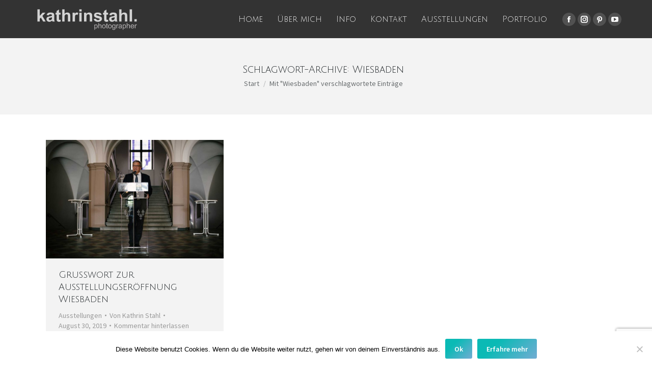

--- FILE ---
content_type: text/html; charset=utf-8
request_url: https://www.google.com/recaptcha/api2/anchor?ar=1&k=6Lc-s8IZAAAAAJ6P7gCfwKygnEVAGmlJko9kkzSA&co=aHR0cHM6Ly9vaHNvYmVhdXRpZnVsLmRlOjQ0Mw..&hl=en&v=PoyoqOPhxBO7pBk68S4YbpHZ&size=invisible&anchor-ms=20000&execute-ms=30000&cb=knjd8n92f4z2
body_size: 48800
content:
<!DOCTYPE HTML><html dir="ltr" lang="en"><head><meta http-equiv="Content-Type" content="text/html; charset=UTF-8">
<meta http-equiv="X-UA-Compatible" content="IE=edge">
<title>reCAPTCHA</title>
<style type="text/css">
/* cyrillic-ext */
@font-face {
  font-family: 'Roboto';
  font-style: normal;
  font-weight: 400;
  font-stretch: 100%;
  src: url(//fonts.gstatic.com/s/roboto/v48/KFO7CnqEu92Fr1ME7kSn66aGLdTylUAMa3GUBHMdazTgWw.woff2) format('woff2');
  unicode-range: U+0460-052F, U+1C80-1C8A, U+20B4, U+2DE0-2DFF, U+A640-A69F, U+FE2E-FE2F;
}
/* cyrillic */
@font-face {
  font-family: 'Roboto';
  font-style: normal;
  font-weight: 400;
  font-stretch: 100%;
  src: url(//fonts.gstatic.com/s/roboto/v48/KFO7CnqEu92Fr1ME7kSn66aGLdTylUAMa3iUBHMdazTgWw.woff2) format('woff2');
  unicode-range: U+0301, U+0400-045F, U+0490-0491, U+04B0-04B1, U+2116;
}
/* greek-ext */
@font-face {
  font-family: 'Roboto';
  font-style: normal;
  font-weight: 400;
  font-stretch: 100%;
  src: url(//fonts.gstatic.com/s/roboto/v48/KFO7CnqEu92Fr1ME7kSn66aGLdTylUAMa3CUBHMdazTgWw.woff2) format('woff2');
  unicode-range: U+1F00-1FFF;
}
/* greek */
@font-face {
  font-family: 'Roboto';
  font-style: normal;
  font-weight: 400;
  font-stretch: 100%;
  src: url(//fonts.gstatic.com/s/roboto/v48/KFO7CnqEu92Fr1ME7kSn66aGLdTylUAMa3-UBHMdazTgWw.woff2) format('woff2');
  unicode-range: U+0370-0377, U+037A-037F, U+0384-038A, U+038C, U+038E-03A1, U+03A3-03FF;
}
/* math */
@font-face {
  font-family: 'Roboto';
  font-style: normal;
  font-weight: 400;
  font-stretch: 100%;
  src: url(//fonts.gstatic.com/s/roboto/v48/KFO7CnqEu92Fr1ME7kSn66aGLdTylUAMawCUBHMdazTgWw.woff2) format('woff2');
  unicode-range: U+0302-0303, U+0305, U+0307-0308, U+0310, U+0312, U+0315, U+031A, U+0326-0327, U+032C, U+032F-0330, U+0332-0333, U+0338, U+033A, U+0346, U+034D, U+0391-03A1, U+03A3-03A9, U+03B1-03C9, U+03D1, U+03D5-03D6, U+03F0-03F1, U+03F4-03F5, U+2016-2017, U+2034-2038, U+203C, U+2040, U+2043, U+2047, U+2050, U+2057, U+205F, U+2070-2071, U+2074-208E, U+2090-209C, U+20D0-20DC, U+20E1, U+20E5-20EF, U+2100-2112, U+2114-2115, U+2117-2121, U+2123-214F, U+2190, U+2192, U+2194-21AE, U+21B0-21E5, U+21F1-21F2, U+21F4-2211, U+2213-2214, U+2216-22FF, U+2308-230B, U+2310, U+2319, U+231C-2321, U+2336-237A, U+237C, U+2395, U+239B-23B7, U+23D0, U+23DC-23E1, U+2474-2475, U+25AF, U+25B3, U+25B7, U+25BD, U+25C1, U+25CA, U+25CC, U+25FB, U+266D-266F, U+27C0-27FF, U+2900-2AFF, U+2B0E-2B11, U+2B30-2B4C, U+2BFE, U+3030, U+FF5B, U+FF5D, U+1D400-1D7FF, U+1EE00-1EEFF;
}
/* symbols */
@font-face {
  font-family: 'Roboto';
  font-style: normal;
  font-weight: 400;
  font-stretch: 100%;
  src: url(//fonts.gstatic.com/s/roboto/v48/KFO7CnqEu92Fr1ME7kSn66aGLdTylUAMaxKUBHMdazTgWw.woff2) format('woff2');
  unicode-range: U+0001-000C, U+000E-001F, U+007F-009F, U+20DD-20E0, U+20E2-20E4, U+2150-218F, U+2190, U+2192, U+2194-2199, U+21AF, U+21E6-21F0, U+21F3, U+2218-2219, U+2299, U+22C4-22C6, U+2300-243F, U+2440-244A, U+2460-24FF, U+25A0-27BF, U+2800-28FF, U+2921-2922, U+2981, U+29BF, U+29EB, U+2B00-2BFF, U+4DC0-4DFF, U+FFF9-FFFB, U+10140-1018E, U+10190-1019C, U+101A0, U+101D0-101FD, U+102E0-102FB, U+10E60-10E7E, U+1D2C0-1D2D3, U+1D2E0-1D37F, U+1F000-1F0FF, U+1F100-1F1AD, U+1F1E6-1F1FF, U+1F30D-1F30F, U+1F315, U+1F31C, U+1F31E, U+1F320-1F32C, U+1F336, U+1F378, U+1F37D, U+1F382, U+1F393-1F39F, U+1F3A7-1F3A8, U+1F3AC-1F3AF, U+1F3C2, U+1F3C4-1F3C6, U+1F3CA-1F3CE, U+1F3D4-1F3E0, U+1F3ED, U+1F3F1-1F3F3, U+1F3F5-1F3F7, U+1F408, U+1F415, U+1F41F, U+1F426, U+1F43F, U+1F441-1F442, U+1F444, U+1F446-1F449, U+1F44C-1F44E, U+1F453, U+1F46A, U+1F47D, U+1F4A3, U+1F4B0, U+1F4B3, U+1F4B9, U+1F4BB, U+1F4BF, U+1F4C8-1F4CB, U+1F4D6, U+1F4DA, U+1F4DF, U+1F4E3-1F4E6, U+1F4EA-1F4ED, U+1F4F7, U+1F4F9-1F4FB, U+1F4FD-1F4FE, U+1F503, U+1F507-1F50B, U+1F50D, U+1F512-1F513, U+1F53E-1F54A, U+1F54F-1F5FA, U+1F610, U+1F650-1F67F, U+1F687, U+1F68D, U+1F691, U+1F694, U+1F698, U+1F6AD, U+1F6B2, U+1F6B9-1F6BA, U+1F6BC, U+1F6C6-1F6CF, U+1F6D3-1F6D7, U+1F6E0-1F6EA, U+1F6F0-1F6F3, U+1F6F7-1F6FC, U+1F700-1F7FF, U+1F800-1F80B, U+1F810-1F847, U+1F850-1F859, U+1F860-1F887, U+1F890-1F8AD, U+1F8B0-1F8BB, U+1F8C0-1F8C1, U+1F900-1F90B, U+1F93B, U+1F946, U+1F984, U+1F996, U+1F9E9, U+1FA00-1FA6F, U+1FA70-1FA7C, U+1FA80-1FA89, U+1FA8F-1FAC6, U+1FACE-1FADC, U+1FADF-1FAE9, U+1FAF0-1FAF8, U+1FB00-1FBFF;
}
/* vietnamese */
@font-face {
  font-family: 'Roboto';
  font-style: normal;
  font-weight: 400;
  font-stretch: 100%;
  src: url(//fonts.gstatic.com/s/roboto/v48/KFO7CnqEu92Fr1ME7kSn66aGLdTylUAMa3OUBHMdazTgWw.woff2) format('woff2');
  unicode-range: U+0102-0103, U+0110-0111, U+0128-0129, U+0168-0169, U+01A0-01A1, U+01AF-01B0, U+0300-0301, U+0303-0304, U+0308-0309, U+0323, U+0329, U+1EA0-1EF9, U+20AB;
}
/* latin-ext */
@font-face {
  font-family: 'Roboto';
  font-style: normal;
  font-weight: 400;
  font-stretch: 100%;
  src: url(//fonts.gstatic.com/s/roboto/v48/KFO7CnqEu92Fr1ME7kSn66aGLdTylUAMa3KUBHMdazTgWw.woff2) format('woff2');
  unicode-range: U+0100-02BA, U+02BD-02C5, U+02C7-02CC, U+02CE-02D7, U+02DD-02FF, U+0304, U+0308, U+0329, U+1D00-1DBF, U+1E00-1E9F, U+1EF2-1EFF, U+2020, U+20A0-20AB, U+20AD-20C0, U+2113, U+2C60-2C7F, U+A720-A7FF;
}
/* latin */
@font-face {
  font-family: 'Roboto';
  font-style: normal;
  font-weight: 400;
  font-stretch: 100%;
  src: url(//fonts.gstatic.com/s/roboto/v48/KFO7CnqEu92Fr1ME7kSn66aGLdTylUAMa3yUBHMdazQ.woff2) format('woff2');
  unicode-range: U+0000-00FF, U+0131, U+0152-0153, U+02BB-02BC, U+02C6, U+02DA, U+02DC, U+0304, U+0308, U+0329, U+2000-206F, U+20AC, U+2122, U+2191, U+2193, U+2212, U+2215, U+FEFF, U+FFFD;
}
/* cyrillic-ext */
@font-face {
  font-family: 'Roboto';
  font-style: normal;
  font-weight: 500;
  font-stretch: 100%;
  src: url(//fonts.gstatic.com/s/roboto/v48/KFO7CnqEu92Fr1ME7kSn66aGLdTylUAMa3GUBHMdazTgWw.woff2) format('woff2');
  unicode-range: U+0460-052F, U+1C80-1C8A, U+20B4, U+2DE0-2DFF, U+A640-A69F, U+FE2E-FE2F;
}
/* cyrillic */
@font-face {
  font-family: 'Roboto';
  font-style: normal;
  font-weight: 500;
  font-stretch: 100%;
  src: url(//fonts.gstatic.com/s/roboto/v48/KFO7CnqEu92Fr1ME7kSn66aGLdTylUAMa3iUBHMdazTgWw.woff2) format('woff2');
  unicode-range: U+0301, U+0400-045F, U+0490-0491, U+04B0-04B1, U+2116;
}
/* greek-ext */
@font-face {
  font-family: 'Roboto';
  font-style: normal;
  font-weight: 500;
  font-stretch: 100%;
  src: url(//fonts.gstatic.com/s/roboto/v48/KFO7CnqEu92Fr1ME7kSn66aGLdTylUAMa3CUBHMdazTgWw.woff2) format('woff2');
  unicode-range: U+1F00-1FFF;
}
/* greek */
@font-face {
  font-family: 'Roboto';
  font-style: normal;
  font-weight: 500;
  font-stretch: 100%;
  src: url(//fonts.gstatic.com/s/roboto/v48/KFO7CnqEu92Fr1ME7kSn66aGLdTylUAMa3-UBHMdazTgWw.woff2) format('woff2');
  unicode-range: U+0370-0377, U+037A-037F, U+0384-038A, U+038C, U+038E-03A1, U+03A3-03FF;
}
/* math */
@font-face {
  font-family: 'Roboto';
  font-style: normal;
  font-weight: 500;
  font-stretch: 100%;
  src: url(//fonts.gstatic.com/s/roboto/v48/KFO7CnqEu92Fr1ME7kSn66aGLdTylUAMawCUBHMdazTgWw.woff2) format('woff2');
  unicode-range: U+0302-0303, U+0305, U+0307-0308, U+0310, U+0312, U+0315, U+031A, U+0326-0327, U+032C, U+032F-0330, U+0332-0333, U+0338, U+033A, U+0346, U+034D, U+0391-03A1, U+03A3-03A9, U+03B1-03C9, U+03D1, U+03D5-03D6, U+03F0-03F1, U+03F4-03F5, U+2016-2017, U+2034-2038, U+203C, U+2040, U+2043, U+2047, U+2050, U+2057, U+205F, U+2070-2071, U+2074-208E, U+2090-209C, U+20D0-20DC, U+20E1, U+20E5-20EF, U+2100-2112, U+2114-2115, U+2117-2121, U+2123-214F, U+2190, U+2192, U+2194-21AE, U+21B0-21E5, U+21F1-21F2, U+21F4-2211, U+2213-2214, U+2216-22FF, U+2308-230B, U+2310, U+2319, U+231C-2321, U+2336-237A, U+237C, U+2395, U+239B-23B7, U+23D0, U+23DC-23E1, U+2474-2475, U+25AF, U+25B3, U+25B7, U+25BD, U+25C1, U+25CA, U+25CC, U+25FB, U+266D-266F, U+27C0-27FF, U+2900-2AFF, U+2B0E-2B11, U+2B30-2B4C, U+2BFE, U+3030, U+FF5B, U+FF5D, U+1D400-1D7FF, U+1EE00-1EEFF;
}
/* symbols */
@font-face {
  font-family: 'Roboto';
  font-style: normal;
  font-weight: 500;
  font-stretch: 100%;
  src: url(//fonts.gstatic.com/s/roboto/v48/KFO7CnqEu92Fr1ME7kSn66aGLdTylUAMaxKUBHMdazTgWw.woff2) format('woff2');
  unicode-range: U+0001-000C, U+000E-001F, U+007F-009F, U+20DD-20E0, U+20E2-20E4, U+2150-218F, U+2190, U+2192, U+2194-2199, U+21AF, U+21E6-21F0, U+21F3, U+2218-2219, U+2299, U+22C4-22C6, U+2300-243F, U+2440-244A, U+2460-24FF, U+25A0-27BF, U+2800-28FF, U+2921-2922, U+2981, U+29BF, U+29EB, U+2B00-2BFF, U+4DC0-4DFF, U+FFF9-FFFB, U+10140-1018E, U+10190-1019C, U+101A0, U+101D0-101FD, U+102E0-102FB, U+10E60-10E7E, U+1D2C0-1D2D3, U+1D2E0-1D37F, U+1F000-1F0FF, U+1F100-1F1AD, U+1F1E6-1F1FF, U+1F30D-1F30F, U+1F315, U+1F31C, U+1F31E, U+1F320-1F32C, U+1F336, U+1F378, U+1F37D, U+1F382, U+1F393-1F39F, U+1F3A7-1F3A8, U+1F3AC-1F3AF, U+1F3C2, U+1F3C4-1F3C6, U+1F3CA-1F3CE, U+1F3D4-1F3E0, U+1F3ED, U+1F3F1-1F3F3, U+1F3F5-1F3F7, U+1F408, U+1F415, U+1F41F, U+1F426, U+1F43F, U+1F441-1F442, U+1F444, U+1F446-1F449, U+1F44C-1F44E, U+1F453, U+1F46A, U+1F47D, U+1F4A3, U+1F4B0, U+1F4B3, U+1F4B9, U+1F4BB, U+1F4BF, U+1F4C8-1F4CB, U+1F4D6, U+1F4DA, U+1F4DF, U+1F4E3-1F4E6, U+1F4EA-1F4ED, U+1F4F7, U+1F4F9-1F4FB, U+1F4FD-1F4FE, U+1F503, U+1F507-1F50B, U+1F50D, U+1F512-1F513, U+1F53E-1F54A, U+1F54F-1F5FA, U+1F610, U+1F650-1F67F, U+1F687, U+1F68D, U+1F691, U+1F694, U+1F698, U+1F6AD, U+1F6B2, U+1F6B9-1F6BA, U+1F6BC, U+1F6C6-1F6CF, U+1F6D3-1F6D7, U+1F6E0-1F6EA, U+1F6F0-1F6F3, U+1F6F7-1F6FC, U+1F700-1F7FF, U+1F800-1F80B, U+1F810-1F847, U+1F850-1F859, U+1F860-1F887, U+1F890-1F8AD, U+1F8B0-1F8BB, U+1F8C0-1F8C1, U+1F900-1F90B, U+1F93B, U+1F946, U+1F984, U+1F996, U+1F9E9, U+1FA00-1FA6F, U+1FA70-1FA7C, U+1FA80-1FA89, U+1FA8F-1FAC6, U+1FACE-1FADC, U+1FADF-1FAE9, U+1FAF0-1FAF8, U+1FB00-1FBFF;
}
/* vietnamese */
@font-face {
  font-family: 'Roboto';
  font-style: normal;
  font-weight: 500;
  font-stretch: 100%;
  src: url(//fonts.gstatic.com/s/roboto/v48/KFO7CnqEu92Fr1ME7kSn66aGLdTylUAMa3OUBHMdazTgWw.woff2) format('woff2');
  unicode-range: U+0102-0103, U+0110-0111, U+0128-0129, U+0168-0169, U+01A0-01A1, U+01AF-01B0, U+0300-0301, U+0303-0304, U+0308-0309, U+0323, U+0329, U+1EA0-1EF9, U+20AB;
}
/* latin-ext */
@font-face {
  font-family: 'Roboto';
  font-style: normal;
  font-weight: 500;
  font-stretch: 100%;
  src: url(//fonts.gstatic.com/s/roboto/v48/KFO7CnqEu92Fr1ME7kSn66aGLdTylUAMa3KUBHMdazTgWw.woff2) format('woff2');
  unicode-range: U+0100-02BA, U+02BD-02C5, U+02C7-02CC, U+02CE-02D7, U+02DD-02FF, U+0304, U+0308, U+0329, U+1D00-1DBF, U+1E00-1E9F, U+1EF2-1EFF, U+2020, U+20A0-20AB, U+20AD-20C0, U+2113, U+2C60-2C7F, U+A720-A7FF;
}
/* latin */
@font-face {
  font-family: 'Roboto';
  font-style: normal;
  font-weight: 500;
  font-stretch: 100%;
  src: url(//fonts.gstatic.com/s/roboto/v48/KFO7CnqEu92Fr1ME7kSn66aGLdTylUAMa3yUBHMdazQ.woff2) format('woff2');
  unicode-range: U+0000-00FF, U+0131, U+0152-0153, U+02BB-02BC, U+02C6, U+02DA, U+02DC, U+0304, U+0308, U+0329, U+2000-206F, U+20AC, U+2122, U+2191, U+2193, U+2212, U+2215, U+FEFF, U+FFFD;
}
/* cyrillic-ext */
@font-face {
  font-family: 'Roboto';
  font-style: normal;
  font-weight: 900;
  font-stretch: 100%;
  src: url(//fonts.gstatic.com/s/roboto/v48/KFO7CnqEu92Fr1ME7kSn66aGLdTylUAMa3GUBHMdazTgWw.woff2) format('woff2');
  unicode-range: U+0460-052F, U+1C80-1C8A, U+20B4, U+2DE0-2DFF, U+A640-A69F, U+FE2E-FE2F;
}
/* cyrillic */
@font-face {
  font-family: 'Roboto';
  font-style: normal;
  font-weight: 900;
  font-stretch: 100%;
  src: url(//fonts.gstatic.com/s/roboto/v48/KFO7CnqEu92Fr1ME7kSn66aGLdTylUAMa3iUBHMdazTgWw.woff2) format('woff2');
  unicode-range: U+0301, U+0400-045F, U+0490-0491, U+04B0-04B1, U+2116;
}
/* greek-ext */
@font-face {
  font-family: 'Roboto';
  font-style: normal;
  font-weight: 900;
  font-stretch: 100%;
  src: url(//fonts.gstatic.com/s/roboto/v48/KFO7CnqEu92Fr1ME7kSn66aGLdTylUAMa3CUBHMdazTgWw.woff2) format('woff2');
  unicode-range: U+1F00-1FFF;
}
/* greek */
@font-face {
  font-family: 'Roboto';
  font-style: normal;
  font-weight: 900;
  font-stretch: 100%;
  src: url(//fonts.gstatic.com/s/roboto/v48/KFO7CnqEu92Fr1ME7kSn66aGLdTylUAMa3-UBHMdazTgWw.woff2) format('woff2');
  unicode-range: U+0370-0377, U+037A-037F, U+0384-038A, U+038C, U+038E-03A1, U+03A3-03FF;
}
/* math */
@font-face {
  font-family: 'Roboto';
  font-style: normal;
  font-weight: 900;
  font-stretch: 100%;
  src: url(//fonts.gstatic.com/s/roboto/v48/KFO7CnqEu92Fr1ME7kSn66aGLdTylUAMawCUBHMdazTgWw.woff2) format('woff2');
  unicode-range: U+0302-0303, U+0305, U+0307-0308, U+0310, U+0312, U+0315, U+031A, U+0326-0327, U+032C, U+032F-0330, U+0332-0333, U+0338, U+033A, U+0346, U+034D, U+0391-03A1, U+03A3-03A9, U+03B1-03C9, U+03D1, U+03D5-03D6, U+03F0-03F1, U+03F4-03F5, U+2016-2017, U+2034-2038, U+203C, U+2040, U+2043, U+2047, U+2050, U+2057, U+205F, U+2070-2071, U+2074-208E, U+2090-209C, U+20D0-20DC, U+20E1, U+20E5-20EF, U+2100-2112, U+2114-2115, U+2117-2121, U+2123-214F, U+2190, U+2192, U+2194-21AE, U+21B0-21E5, U+21F1-21F2, U+21F4-2211, U+2213-2214, U+2216-22FF, U+2308-230B, U+2310, U+2319, U+231C-2321, U+2336-237A, U+237C, U+2395, U+239B-23B7, U+23D0, U+23DC-23E1, U+2474-2475, U+25AF, U+25B3, U+25B7, U+25BD, U+25C1, U+25CA, U+25CC, U+25FB, U+266D-266F, U+27C0-27FF, U+2900-2AFF, U+2B0E-2B11, U+2B30-2B4C, U+2BFE, U+3030, U+FF5B, U+FF5D, U+1D400-1D7FF, U+1EE00-1EEFF;
}
/* symbols */
@font-face {
  font-family: 'Roboto';
  font-style: normal;
  font-weight: 900;
  font-stretch: 100%;
  src: url(//fonts.gstatic.com/s/roboto/v48/KFO7CnqEu92Fr1ME7kSn66aGLdTylUAMaxKUBHMdazTgWw.woff2) format('woff2');
  unicode-range: U+0001-000C, U+000E-001F, U+007F-009F, U+20DD-20E0, U+20E2-20E4, U+2150-218F, U+2190, U+2192, U+2194-2199, U+21AF, U+21E6-21F0, U+21F3, U+2218-2219, U+2299, U+22C4-22C6, U+2300-243F, U+2440-244A, U+2460-24FF, U+25A0-27BF, U+2800-28FF, U+2921-2922, U+2981, U+29BF, U+29EB, U+2B00-2BFF, U+4DC0-4DFF, U+FFF9-FFFB, U+10140-1018E, U+10190-1019C, U+101A0, U+101D0-101FD, U+102E0-102FB, U+10E60-10E7E, U+1D2C0-1D2D3, U+1D2E0-1D37F, U+1F000-1F0FF, U+1F100-1F1AD, U+1F1E6-1F1FF, U+1F30D-1F30F, U+1F315, U+1F31C, U+1F31E, U+1F320-1F32C, U+1F336, U+1F378, U+1F37D, U+1F382, U+1F393-1F39F, U+1F3A7-1F3A8, U+1F3AC-1F3AF, U+1F3C2, U+1F3C4-1F3C6, U+1F3CA-1F3CE, U+1F3D4-1F3E0, U+1F3ED, U+1F3F1-1F3F3, U+1F3F5-1F3F7, U+1F408, U+1F415, U+1F41F, U+1F426, U+1F43F, U+1F441-1F442, U+1F444, U+1F446-1F449, U+1F44C-1F44E, U+1F453, U+1F46A, U+1F47D, U+1F4A3, U+1F4B0, U+1F4B3, U+1F4B9, U+1F4BB, U+1F4BF, U+1F4C8-1F4CB, U+1F4D6, U+1F4DA, U+1F4DF, U+1F4E3-1F4E6, U+1F4EA-1F4ED, U+1F4F7, U+1F4F9-1F4FB, U+1F4FD-1F4FE, U+1F503, U+1F507-1F50B, U+1F50D, U+1F512-1F513, U+1F53E-1F54A, U+1F54F-1F5FA, U+1F610, U+1F650-1F67F, U+1F687, U+1F68D, U+1F691, U+1F694, U+1F698, U+1F6AD, U+1F6B2, U+1F6B9-1F6BA, U+1F6BC, U+1F6C6-1F6CF, U+1F6D3-1F6D7, U+1F6E0-1F6EA, U+1F6F0-1F6F3, U+1F6F7-1F6FC, U+1F700-1F7FF, U+1F800-1F80B, U+1F810-1F847, U+1F850-1F859, U+1F860-1F887, U+1F890-1F8AD, U+1F8B0-1F8BB, U+1F8C0-1F8C1, U+1F900-1F90B, U+1F93B, U+1F946, U+1F984, U+1F996, U+1F9E9, U+1FA00-1FA6F, U+1FA70-1FA7C, U+1FA80-1FA89, U+1FA8F-1FAC6, U+1FACE-1FADC, U+1FADF-1FAE9, U+1FAF0-1FAF8, U+1FB00-1FBFF;
}
/* vietnamese */
@font-face {
  font-family: 'Roboto';
  font-style: normal;
  font-weight: 900;
  font-stretch: 100%;
  src: url(//fonts.gstatic.com/s/roboto/v48/KFO7CnqEu92Fr1ME7kSn66aGLdTylUAMa3OUBHMdazTgWw.woff2) format('woff2');
  unicode-range: U+0102-0103, U+0110-0111, U+0128-0129, U+0168-0169, U+01A0-01A1, U+01AF-01B0, U+0300-0301, U+0303-0304, U+0308-0309, U+0323, U+0329, U+1EA0-1EF9, U+20AB;
}
/* latin-ext */
@font-face {
  font-family: 'Roboto';
  font-style: normal;
  font-weight: 900;
  font-stretch: 100%;
  src: url(//fonts.gstatic.com/s/roboto/v48/KFO7CnqEu92Fr1ME7kSn66aGLdTylUAMa3KUBHMdazTgWw.woff2) format('woff2');
  unicode-range: U+0100-02BA, U+02BD-02C5, U+02C7-02CC, U+02CE-02D7, U+02DD-02FF, U+0304, U+0308, U+0329, U+1D00-1DBF, U+1E00-1E9F, U+1EF2-1EFF, U+2020, U+20A0-20AB, U+20AD-20C0, U+2113, U+2C60-2C7F, U+A720-A7FF;
}
/* latin */
@font-face {
  font-family: 'Roboto';
  font-style: normal;
  font-weight: 900;
  font-stretch: 100%;
  src: url(//fonts.gstatic.com/s/roboto/v48/KFO7CnqEu92Fr1ME7kSn66aGLdTylUAMa3yUBHMdazQ.woff2) format('woff2');
  unicode-range: U+0000-00FF, U+0131, U+0152-0153, U+02BB-02BC, U+02C6, U+02DA, U+02DC, U+0304, U+0308, U+0329, U+2000-206F, U+20AC, U+2122, U+2191, U+2193, U+2212, U+2215, U+FEFF, U+FFFD;
}

</style>
<link rel="stylesheet" type="text/css" href="https://www.gstatic.com/recaptcha/releases/PoyoqOPhxBO7pBk68S4YbpHZ/styles__ltr.css">
<script nonce="-JmNT0ir1R_Sx259575LkQ" type="text/javascript">window['__recaptcha_api'] = 'https://www.google.com/recaptcha/api2/';</script>
<script type="text/javascript" src="https://www.gstatic.com/recaptcha/releases/PoyoqOPhxBO7pBk68S4YbpHZ/recaptcha__en.js" nonce="-JmNT0ir1R_Sx259575LkQ">
      
    </script></head>
<body><div id="rc-anchor-alert" class="rc-anchor-alert"></div>
<input type="hidden" id="recaptcha-token" value="[base64]">
<script type="text/javascript" nonce="-JmNT0ir1R_Sx259575LkQ">
      recaptcha.anchor.Main.init("[\x22ainput\x22,[\x22bgdata\x22,\x22\x22,\[base64]/[base64]/[base64]/[base64]/[base64]/[base64]/[base64]/[base64]/[base64]/[base64]\\u003d\x22,\[base64]\\u003d\\u003d\x22,\x22w6UoKcO5SjNCRMOmwo1TWsK0w5/[base64]/wqrCpsOEw6nDuMO3w5pIw4nDgcKOwpJSw5/DmsOtwp7CtcOecgg3w7XCtMOhw4XDtAgPNDxuw4/DjcOvMG/DpHPDlMOoRXPCo8ODbMK4wp/Dp8Ofw6TCpsKJwo1Cw7c9wqd5w6jDpl3CqH7DsnrDuMKtw4PDhxd7wrZNUsK9OsKcFMOOwoPCl8KUZ8KgwqFEJW50GsKHL8OCw4M/wqZPTsK7wqALTAFCw555YsK0wrkPw6HDtU9HSAPDtcOlwq/Co8OyPjDCmsOmwrUlwqErw4JOJ8O2V3lCKsOza8KwC8O/BwrCvmA/w5PDkWE1w5BjwpEuw6DCtHscLcO3wpbDjkg0w6zCklzCncK2Fm3Dl8OFHVhxR3MRDMKowrnDtXPCmsO4w43DsnDDh8OyRBbDiRBCwpNxw65lwqXCqsKMwogoGsKVSTTCjC/CqirCsgDDiWMfw5/DmcK5ADIew6U9fMO9woMAY8O5eXZnQMONLcOFSMO4wp7CnGzCkkYuB8ONAQjCqsK8wpjDv2VDwrR9HsODB8Ofw7HDjh5sw4HDh2BGw6DCjsKGwrDDrcOPwrPCnVzDswJHw5/Ctw/Co8KAGlYBw5nDpcK/PnbCiMKHw4UWN37DvnTCmsKvwrLCmykbwrPCuibCtMOxw54uwo4Hw7/DsykeFsKtw5zDj2gFBcOfZcKnNw7DisKISCzCgcKhw4crwokzLQHCisOawr0/R8Oswpo/[base64]/Cs8KTccOUwr3DphR3IwHCsRTDpsOfwpx0worCjMOGwpjDtxbDtsKMw4DChwoawqPChhHDu8KWNT8lMS7DucOqVAzDnMKvw6QLw6fCnng6w6Jowr/CnCrChMOUw4nCgMOuLsOtK8OjFsOsDcOKw6cJY8O/w6jDsENACMOlH8KNQsO9acOzPy7CjMKDwpUYcyPCiQXDu8Oow4HCliBSwpoOwrHDsi7Ct05GwpbDisK4w4/DtF1Tw6RHMcKUEcOowrJDcMKZbnM3w6PCtzTDisKowqISFsKLIAgRwo4GwpQpQT3DiApHw78Rw7Jlw6/DsG3CrHlsw4bDihx7AC/CuDFRwpzCsH7DkjzDi8KDfkQ7w5bCjV3DhDvDsMKpw6bCn8KXwrBrwq9TLQrDm1Uyw5PCisKVJsK2wqTCpcKhwpwgJcKdWsK9wot1w7MTYy8fdAnDvMOtw7/[base64]/CjCtmwoXClx8uIsOFwpJtwrPChcKuw4MUwq48JsKhZBHCmXVtEMOZcCECw5/CqsKlS8KPbEYTwqprasOMd8KTw6ptwqPCm8OUDXY7w48nw7rDvw7Dh8KnbcOFQmTDnsO7w5sNw60mw5PCi2LChHYpw5AzOH3DszkQQ8OewrDDrAsUw6/Cs8KHWFEtw7TCgMOtw6HDosOifANTwp0rw5zCqhs7TkjDvw3Cv8OUwrHCvTVXBcKlKsOWworDr3fCsxjCicKNJXAnw5tmCUPDp8OPcsONw5DDtxzDo8KuwrEkYxs5w4nDnMOgwqYew6bDv2TDph/DmFkuw57DocKaw5rDp8Kdw7bDuTUNw7M5YcKYNk/CoRPDjHEowo4CJ30xKsK8wrtYKG0yWXjClifCisKOKcK8R0TClBIYw71mw4bCsWFDw7gQTyTCqcKzwoVNw5HCoMOOYlwwwqjDosKow6F2EMOUw4xPw7bDqMOawp42w7p/[base64]/[base64]/DscKIw55kw7HDt8K9S8KAVQhJcwclVsOFwrLCmsKxQkJPw6Afwo3CsMOtw5INw6nDtjomw7nCuSfDnVjCt8Kgwr4NwrHCjMOKwr4Hw5jDscKaw53DscOPZ8OJA0/DtXILwo/DhcKfwog/wqHDh8Omw7o8HT3DuMODw7UVwrVQwrTCrgNlw4w2wrPDr2RdwptUMHjChMKow4UMdVwpwqjCrMOYRk0TEMKPw5VJw6ZcLFAERMKSw7UlYB1CGA8bwp9ZUsOBw4R8w4I2w7vCmMK/w4JTGsKMU3DDl8Ohw7zDssKvwoFCF8OdAcOSwoDCsj5sGcKkw5rDssKlwrdGwpHDlQ0/[base64]/[base64]/wrVuWlbDucKbGkt9w6zDh2hWwrXDoU/ChBnDlQTCnSZzwoHDqsKCwpTCv8KGwqQqcMOXZsOUasKYFVbCpcK+KCZswq/Dm2E+wpIeLzwZPlRUw53CicOKw6XDl8K0wrdxw60Vfjc2woViVknClMOAw6HDvsKRw6bDgj/Dm2kTw7XCssO7LMORTy7DvArDh0/[base64]/RxMNWxfDsMKpw5ETK8Onw4zCo2XClcOmwoHCl8KQw4LDjcKnw7XChcKowoxSw7BXwrLCjsKnU3jDrMK+CjRew7kVBiQ9w6DDmFzCuGHDpcOWw7U7YXjCkTY1w4/CumXCp8KpccOeJMKbTz7ChcKlcHbDh2MISMK0c8O0w4wgw6NvIDRdw446wqhvbMOrFMKvwqh5DsO4wp/CpcKgfVNew79Lw6LDrixZw63Dv8K2FWDDq8Kww7sWO8OdHMOowo3DpsOcLsOFVmZ1wrIyZMOvZsKsw6jDugV7wp5jMBB8wo/DtcK0B8O/wqQmw5TCt8Owwo/CpQpdP8Ozb8O+PD/DllXCr8OIwqvDmMKmwr7DusONKlJYwphXThJudMO6RB/DhsOLe8K/XcKDw5vCpGrDnCs8woBxw4dDwrnDh0ZJE8OMwoTCmlBgw5hiEMKowpjCvcO4w6R9SMK/HCJ+wrzDu8K7VcKhbsKqCMKuw5Jxw4rCiF06w68rFV4ewpTCqcORw5/DhTV3f8KHw6TDmcK7PcKSDcOhBGYXw5QWw57CgsK3wpXChcOqK8KrwrhBwq9UG8O8wqTCiHBFfMKDO8KswpY9AzLDvw7DrEfDil/[base64]/DlTrDtcOaw7wANEnCh0l8B8Okw4YCwoLDqsKqwp0yw74zCcOpOMKqwpRcHcOawpjClsKsw7FDw6Vvw6sew4NMIsOdwrdmND/CgXcyw4DDqi3CiMOXwrU3Un3CgDwEwoc/wqAdFsONbcOuwoV+w4Fcw59bwoUIUUDDsjbCqQrDjnZ+w4fDmMKnY8Onwo7CgcKJwqXCrcKewqjDrMOrwqPDqcONTncPcBV7w7/[base64]/[base64]/DmsKJwpbCj1PDmBBHTcK6I8O4wqvDqcOywqN3HmEjZwALUMO+ZMKXdcO8NkPClsKqfMKkD8KWwoDCgCzCshlpaUA/w5TCr8OoOxPCkcKMFkTCuMKfZQDCnyrDgnDDqybCjcKnw40Cw7/CnUAjeDzDi8OGRMO8woFkTxzCk8KYNWQGwpEIemNBFBo7wpPCrMK/[base64]/CjgMjZMKubsOHQcOrCcOQAMOBZcK7w4PCqDjDgGXDtcK9SW/CpWjCm8K1TsKrwpvDoMOhw6Fmw6rCoGIPQ03CtcKRw7rDlDbDl8KXw48fN8OTCcOtVMKew59Cw6vDs0DDvnTCoi7DqCXDmQ/Dk8Opw7NWw7vCicOKwoNvwrQNwosRwoQ2wqfDj8KQdCnDoCrCvzPCgMOTSsOuQ8KaE8OBZ8OeIMK5Oh0iZw7ChcK7J8OfwrEHbhwxXsOkwqhdfMOaOsOFNcKKwqrDicKwwrMSZ8OWMxXCrDDDklDCqnrCgEkew5IIaCsiQsO/w7nDoiLDgnErw6/CtBrDmsK3WMOAwrZWwoHDosK9wrMdwrjCscK/w6Jfw5pKwrTDicKaw6vCgjrDhT7CmcOnbxzCssKETsOAwr7Cp33DhMKHw5FLesKiw6kfNMOHcsKuwpsYMsOSw5zDlMOyQWjCtmnDjFczwq8VVlRuMiPDtmfDoMOlBThEwpEfwpIxw5PDh8K+wpMqI8KFw6hdwroXwpHCmT7DuVXCmMK0w7/Dl3/Cp8OFw5TCizzCnMOxY8K5Lh3ChwnDkkLDhMO8dwddwp7DpMKqw7dMUAYewobDtz3DtMOWeBzClMObw6/CnsKwwqzCn8Kpwp9LwrnDpmvCqz/ChXjDksKiOjbDgMKiGcOwYcKjDktgwoHDjm3Du1VQwpzCjMO8woJSMsK9ERNxGsKpw6o+wqbDh8OuHcKNIRt7wqbDhXzDsE4uKQnDksOawrpmw4NOwpPCs2/CkcOBacOVwoYEaMO/OsKGw5XDl0g7HsOzTGbCpCPDphs4H8Oqw7TDnTwJTMOGw7xVMMOZHw/CvsKPYcKaCsOBPR7CjMOBJMOZHUwuZ1vDnMKOA8KlwpJ5PVVmw5EbV8Knw77CtsOjNcKAwqNwZ1fDiUPCmFRwDMKPB8Oow6DDrgvDq8K2EcO6QlvCrcOAIWE7ZTLCqhPCi8Oyw4XDpDXCnWx+w4poXT4jEHBTcMK5woHDlRDCgBXCr8Oaw6UUwrF/[base64]/wqRmwowKwpfCr2fCoMOkGAvCiWrDmcOxFEzCiMKwRD3DucO3IlBQwo/[base64]/e8KtwrnCr8Oew79Gwpsfw5HCmWnDuAt1GMOmwpzCj8KwAj9TV8KAw651wpDDmg/DvMK+EWJPw5Jnw64/VMKmXV83ecOdDsOSw73CvkBswp1BwrLDo0EZwod/w4bDj8K0X8Kpw47DqQ1Mw6hMECAmwrbDvsOiw4rCicKbe1rDtHzCkMKBf1w5M2DDkMKPBMOETTFBOAgWN3jDkMO/M1EuDlxRwrbDhnrCv8KDw6oewr3Cj2A8w64Wwo5OBHbDgcOfUMOHwpvDnMOfccOoWcKwEhplPzRmDyhcwrvCuGnCiAYsPxbCoMKiIGPDjsKGenDCjQA7UMKuSRHCmsKkwqXDsBwCecKJfsOAwo0Iwq/Ds8OpSAQTw6TClsOHwq13SibCosKgw4l9w4jCgcOIFMOBUDROwoPCsMOUw4lcwqfChBHDuQIQb8KkwpFiFDkKQ8KvYMO/[base64]/CizxGX8KdGMO/w4zDhsOpw7BTwotRJcOiWRXCmh3DhlbCqMKNGsOMwqJ5DsOqH8OCw6XCj8K5KMOyQ8O1w6/[base64]/FMKrwofDly7CukTDqXtnNsK1wq0iBxoXLcKcw4gRw4DChMOOw5VXwprDs30dwo3CrA/DocKwwrZQQB/CoC/DrFXCsQ/DrcO7wp9TwrPCq31iF8KpYxnDiA59AB3CoC3Dp8OJw4LCuMOVw4HCvArCmQMdUcO7w5PDk8OOeMOew5dswoLCocK9wpBLw5M2w4ZcbsORwolNUsO7wrAPwp9KZMKqw6ZDw4PDiUl9wrLDuMKlVUTCqjZCLQHCksOEOMOUw6HCncO1wo43I0fDu8OKw6/[base64]/Cn8KQwpg1KcKUbcOBwoFycA0rNDclK8Kcw6E0w6vCiU82wpfDpV1dWsKGIcKzXMKqUsKQw7Z5OcO9w4Ifwq/DhwZEwqhkNcKewo06BxNcwr4ZLWzDhkJIwoNzBcOKw63CjMKyA3FEwrd6DxXCjD7DncKpwoEhwohQw5vDpnHCjsOswpPDpMO3XQMYw57CiG/Ck8OIcwHDrcOUOsK0wqvCphjDj8ODTcOfAHvDhF4fwqrDvMKlU8OJwqjCnsOww4bDuTFQw4PChRkswr0UwodPwozCm8OZB0jDjWpBbyo5ZhZpEcOOwqV+CsODwqlBw6nCocOcFMKQwootCAEWwrtxPysQwpsqEcO8OSsLwqPDu8Oswr1qSMOKZcKmw7HCpcKAwqshwq/Di8KkGMKjwqXDoTjCvioSLMODMQbCtXzClEQoR37CvMKxwpYXw59nbcOaVAjCqMOsw5vDh8ODQ0DDicOUwoBSw4xfF19zJMOhfCxgwq/Cu8OmUQgyWlh8BsORZMOzAkvChDc2fcKSAcO4cHkBw7/Ds8K9b8OcwoRjQkHDuUVsekjDjMOEw7/DhgHCjR/Dm2PCgsOqGT1sVsKAYSRswrUzwr/CuMOsG8KxM8K4OAsNwqDCnSlVDsOPwoDDgcKcCsKfwo3DucOPFi4lYsOAQcOFwpPCnSnDvMK3UjLCqcOCcXrDgMOdT20RwqRZw78Cwp/[base64]/CihRmwo1GwohtY8OZwoVrPX/DpDPDu8OmwohEDsONw5Flw4lVwr1+w7tHw6Rrw6TCksKLVF7CqX1fw5RywrvCpXnDoE9ww58fwqN3w5MLwprDrQUvasKqdcORw7/Cq8OMw5h+wqvDlcOpwoPDmFsPwrsww4fDjT3CplPDtUHDrFzCscOzwrPDucO/Wiwcwqt4wrrDrXTDkcKEwoTClkZDL3fDscOFTXkaIsKgZB02wqjDmyPCjcKlT3bCrcOEA8OQw5/ChMOjwpTCj8K+wprDl0wdwqowf8KNw4wYwq5kwoHCuFrDs8OQan3Ci8OkXUjDrcOyaHJCBsO1c8KNwozDv8OOw5PDsR0UNw3CssKSw6Jbw4jDnmrDo8OrwrDDnMOzwrZrw4nDoMKIXjDDlh4DEj/DvB9mw5RdCAnDvTHCgcKrayXDo8OawqExFApILcOtLcKpw7PDlsKswq3CpGk+RkrClsO9JcKcwpEHan/CpcK0wozDvBMTeRfDhMOlScKbwo7CvwRswpBuwq/CkMOvVMOyw6HCoXTDkzgdw57DiRdrwrnDnsKtw7/Cq8KcQsOXwrLDn1bCp3TCvDJKw73DoCnDrsK+HSUJXMO2woPDqAxsZhTDocO/OsKiwo3DoTDDsMOXPcO3EUJsEcKHCcO+YhkPQMOUDMKPwpDChcKkwqHCvQ9Yw4hyw43DqcOvDcK/W8OdE8OqScO4RMOow5HDh0HDkU/[base64]/[base64]/R8KRwqs8CQXCn8OQJ3fClsOSw5XDhsK2w5BfVcKcEcKwPcOffGICw7UTABnCgMKaw6sNw7s/[base64]/Cu3EOKsONdMOJwoHDsmPDv8K7woDDvcKAw4EMWx3DnMOeQVx/M8KJwos/[base64]/DpxAEdDPCl1Vdw5UBC8KvDG/[base64]/[base64]/fGPCpFTDkhF7VVrDuSQiw4BDw7s3MC8BW1fCk8OFwqtLNsOHJgFpKcKYeyZrwrISw53DoDBAfErDqR7Dp8KtF8Kvwp/[base64]/DpcOJwpXCj0nDh8OwwrhTRMOdwoNIJcOhYBnChTFFwrFVUFrDngbCugPCmMOfGsKpMiHDjcOPwrDDuEhhw5rCvcKAwoTCssKmBsOwBXV7SMKjw6ZVWi7CgVPDjFrCqMK+VEUkwpgVSRtfAMO6wpfCuMKvTkrCinE2AgxdPD7DpQ8TCCXCq17DsjskLG/Cv8KBw7/Cr8KYw4TCuC84wrPCrcK8wrNtLcKrYcKNw5Y1wpd+w6/[base64]/[base64]/Ctzwzw65Gw4Yqw6YKKnlKw4DDncKEVSM+wptbbBcEC8KIZMOfwrgJU0PDicOndljCpnweD8KjLDvCqcOpXcK3eHo5cGLDuMKqWXVBw7TCjy/[base64]/wpHDn1Uyw7QEwq12wqsfNMORw5JFw44Vw6hLwpfDrsOWw6d2M3PDo8Kzw6ENDMKGwp0ZwqgFw5jCqWjCp0l3w53DlcOXwrN5w6k4cMOCGMKUwrDClyrCqQHCi1vDvMOre8Ota8OeMsOzPsKfw7F/wonDusKhw4bCucKHwoPDvMOKET0jwrYkLcOePWrDqMK+WQrDo2YBC8KKO8KzKcKUw71cwp9XwptQwqdgOEwIfxvCq2ZUwrfCucK9YADDuwHDqsO4wo9iwr3DtmzDq8OBMcKoJ1krO8OIV8KFNiTCpnTDlgt6Q8K7wqHDj8KewpXClD/DkMOTwo3DhlrCsV9Lw5x1wqEcwqdrwq3DhsKiw4zCiMOsw4wRHWAmASPCpMK3wpdWdsKpZjhUw7ZnwqTCocKXw59Bw5N0wonDlcO5w7bCgsKMw5IpAAjCuRLCtgAuwogFw7tpw63DiFtrw6krR8KoacO5w7/[base64]/DqhzCrsKOTFvDo8KkcVXDrMOMIinCqTPCumALS8Kiw4E6w4nDrHTCqMK5wozDpcKId8Ohwp9xwo/DgsOhwrR7w6bCgsKDaMOMw4g/VcOAZRp2w5PDgcKlw6UPK37CoGLCiSlcVDpdw6nCvcORwpzCvsKQTMKKw7PDuGUUFcO7wp1KwoDChsK0HDfCgsKrw7TCmQUvw6/ComVBwodqK8KPwrsrAMOHE8KNBsOTf8KXw43Du0TCu8KtbTMIAnPCrcObXMKOTScZSUM/w4RSw7V3fMOYwpw3UzMgY8O8a8KLw4DDmgvDiMKNwoLCtBzDm23DpcKKXsOBwoJLUsKTXsKzcA/DiMOLwpXCu2JdwrjDv8K+RTDDm8KCwozCpyXDtsKGR0cUw6NJIMOXwqUeworDj2XDgmwVJMO6wq4bFcKVTXDCqC59w6HCjcOtA8Kuw7DCkQvDuMKsAzTCh3rDqcOpD8OoZMOLwpfDuMKPJ8OiwonCrcKPw4/DnQPDp8OxUGpJdRXCv0hCwrN6wrYXw43CslVrNcK5W8OFD8O/wqk3XcONwpjDtsKuKUPDjcOswrYAN8KyQGR7wpdeIcOUbRY9TgILw7ovXBoeRcOTQcOOSsO7wpXDusO0w71Gw4c2csOPwqJqU14DwpfDimwXG8OocmMCwqXCp8OSw6x/w53Cm8KtYMOyw63DphHCj8O8K8OKw67DgUzCrjzCscOuwpsmwqTDjFXCqMOUW8OOHWHDisOdBcK9KcOmw5c3w5Rzw78gRWTDpWLChCnClMOTBVhPUx3Dq2A2wr99U1/Du8KTWC4kL8K8w45lw5nClWHDjsOaw451w6DClsOqwothDcOAwrVhw7fCpsKucUzCs2rDr8Otwq1KfyXCp8O9GSDDm8O3TsKgRA1beMK8wqrDl8KrEXnDiMOCwosEfUDDsMONDi/DtsKVVQjDmcK7wqNxwrnDpGnDjG1xw5I/U8OcwoZbw5RGF8O8cWYDdGkWe8O0bUg9WMOvw6sNfyPDslrCvwE7dm8UwrTCkcO7fcKHw4w9GMKPwrUATTrCrVLCsEpYwpttw5/Ck0LDmMOzwr3ChTHCtlTDrGkTG8KwesK4wrYMd1vDhsK0LMKiwpXCvgEOw7TCl8KSXXMnwpEhWsO1w6xDw7HCpwbDtSfDn3TDrC9kw79HCj/[base64]/w47DpsKyDCopesO0ZyvDpMK0wrBGYn40T8OOFSV4wpjCh8KDSMKAXsKMwrnCmsKiN8KzGMKiwrXCs8OvwpUWw5/Cg1YHUyxlc8KwbsKyRHfDrcOCwpFQCgNPw6jCm8KYHsKQAEHCo8K5N3Npwr5afMKrFsK6w4wHw5kjKMOjw6Etwp0gwr7Dv8OkPzEMCMOqRRXCgn/Ci8OHwo9HwqE9wo0swpTDkMKMw5zCmFrDohbDrcOOc8KWBDkpUDTDlC/ChMKwCyANRxJaPzvCmjVuWGUPw53ChsK/C8K4PyY/w4nDhXzDpSrCpsOBw6rCnyIXaMOtw6hXV8KdHSzCh1DCjMKgwqd/[base64]/DgcKAw6k0wo/CsXHDnHhrNRsAw4IYwr/DhyjDhWfCvDtxNkkMbMKZPMOnw7fDlyrDixbDncOuUWx/[base64]/DksOLwp9cS8OdwpXCiBVhw5zCqELCk8KhUMOWw7t4NhBoDh0ewpxeYh/DiMKWJsOxVsOYZsK1w6zDjsOHcmV+GgTDvsO1Tn/DmVfDqiYjw5VkLMOSwp17w6TCu1dnw7vDq8KuwqRCe8K6wqTCgV/DkMKIw5RqCAglwr/Cu8OkwpLCkhYYSns2PG/[base64]/Du2lgfHVgFMKFw6PClXbCm8OVw44fbkoqwqNsG8KdQMOywoV9ZmoNKcKjwpwkAF8hJynDlx3DvMOLGcOXw50gw5BlRcOtw6UoK8KPwqgvGRTDqcKGdMO2w6/[base64]/wpDCgcK+wq4Zw7rDjsKfEF3ChQYqw4vDu1XCtGHCqMKHwqcWwozCm3DCsiN/[base64]/ClU8NBx0tw5bChmcZNcORCMOlczHClVFbb8Kyw4knQMOJwpBQfcKVwojCo2opXHFlOhwfX8Kgw6HDpcO8aMKXw5RUw6PCpyHClQoLw4nCjFzCmMKAwoo/wpLDmlHClGdhwrsQw4vDvCYPwr04w5vCvUjCtid5BEx/cQBZwoDDnMOVA8KnWgIUQ8OTwpjCj8Ouw4/ClcOFw5w/IXzDqmIsw7YzasO/wrfDgErDhsKZw6c3w4HCicKKXRzCusKMw5nDpGQgSGvCkMORwoV5HkZ/[base64]/[base64]/GcKdw6IWwq5+SVXCrcOkJcKuOXoJTcKCPMKDw5rCjMOVwodfOWrCqMOHwpdPccKIw5vDk1LDmxdVwrQ0w5QOwoDCsH1Dw5LDs3DDrsOiRGINLzVRw6HDnmEdw5dBZDk1RS1/wqF3w5jCtB/[base64]/w5F+WcKOw5U+wonCmMOsw6ZOM1wmdBTDlsO/PhPClcK3w4jCisKfw7Y3fcOVN1wBdD3Dp8OLwq9tHX3CosKiwqRTe1lGwpk3CGbDjw7Ctmspw53CpEPDp8KUXMK0w7c2w60uRiIjaSVkw7fDkhRQwqHClg7CiW9LezLCgcOKQEHDkMOLSMOnwrg3wpzCg2VNwpEFw5dyw67CrMOVWzHCksOlw5/DqirDssO2w5TDjcKLQcKBw6LDih85LMOSw6dbHnotwqDDhx3Dk3EALG7ClRPCoGYOMcKBLz08wqs5w55/wqHChzPDug3CucOCSzJscsOrVT/DkX0BAGAtwo3DhsOsLwtKB8KmX8KSw7cRw47DuMO2w5RMHis3B3pzDMOsTcKfRMKVD1vCjH/Cl1zDrH8LOG4Ewr1jRyfDskhPNsKLwqhWW8KGw4UTwpcww6jCiMOowrTDgRLDsWHCiWtrw5x6wpzDs8OOwo3DoRwhwqvCr1XChcK1wrMaw7DDohHDqBARLl86G1TCm8KNwo0Owr/DkCjCo8OZwohCwpDDp8KDHcOEDMOhLmfChwZzwrTCpsOfwp7CmMO9HMOJeyo7wo0gR3rDjcKwwpNIwp/Cm3zDhk/CnsKJWMOIw7c6w79McE/CrmbDpQdWchLCkSXDhsKDBRrCjEc4w67CtcOLw6TCvEBLw4ZRIGHCgRdZw7DCicOjGsOzbwk1A0vClBvCqMOtwqnCk8K0wqDDpsOQw5Anw7fChsKjeRY/w498wpXCky/DgMO+w5EhY8Ovw41rE8Ksw6cLw6UtJnfDm8KgOMK7WcKAwrHDkMOEwpttIUxkw6DCvX9fdCfCg8O1JkxnwpDDh8OjwqoXdsK2EGddQMOBJsO0wp/CgsKXKsKIwp3Dj8KdaMOKEsOVQCFvw5EOfxwPTcKIA0N0ViDCmMK/[base64]/w77CtT/[base64]/YMOQD2RKN0zCmcORwo9nw7Jqw7FJw5HDtsKyLsKpbMOdwq9aeVNFTcO3EnkqwrVYFXQhw5onwqxIFiUeNxoMwoPDkw7DulvCu8OowrM4w73CuR/[base64]/Dg8K3DFQpJBHDk8Kfw5YPw7NhZxXCoMOtwr3DncKGw5LCnibDjMOow7c7wpjCvsKww6xOJT/DmMKoWsKCecKFZ8KgH8KaRcKYbiduezzCrF3ChsOIXGbDusKXw5DCm8K2w5jCpVnDrXg8w4PDgUUxe3LCpV4AwrDCrDnDtDY8UjDDii9fA8Kaw7UZJwnCusOmEsKhwqzCg8KQw6zCg8OdwoNCwrRhwqnDqngWAxgmAMK/[base64]/woFqwr7DvMOuwqx2w4p0a28kFE/[base64]/DplrDjsOhwqpZwpY+woDDnEw4KmbCjMK1wq7DosO6w4vCviAuOGcGw60Hw6TCvAdTE3/Dq1vDhMOew5jDvjjCnsOkK1vCjcOzawTClMO/w4ExJcOZw7DDhhDDjMORL8OTcsOLw4TCknrCvcKRHcKOw67DilF0w7dWd8OcwqjDnEYEwqoywr/DhG7Dsj8sw6rDlWzDky5WD8OqFD/Cu1NXM8KaDVcoHcKMPMOCUC/[base64]/Cq8Klw50qwpUJPMOsNmrDh3LDtsOFwql4RsKgd1MZw4LCssOWw5lYwqDDucKkD8KxNxtIwqk3L3V4wptywr3CsA/DugXCpsK2wqHDlMKLcDbDosKcb2JIw7/[base64]/CsivDmMKowrHDoMKgwrbDlHZ4Bj/DjxPDuCIVJCd6wqsLfMKrCkt6w4bCvFPDhAvCncKlKMKbwr0YecOywpXCokTDti4Mw5TDusKmXlEOwo3CsGdqe8KmJlbDncO0YsOWwpsBw5MEwp85w4/DpifCoMKCw646wo/CjMKTw45YUTfCgADCicOBw5FHw5XCpXzDn8O5wpbCpz59f8KRwpZbwqgPw5ZEOl7Dp1tIaR3ClsO7wrjCukVKwrwkw7oqwqrCosObKsKPeF/[base64]/wrNnNTdqHhvDnixvVH9swqnChWpnbUdSbcKGwobDucKfw7vDvWZzS33DlcKBecKoC8OgwojCuR8FwqZCUg3CnlYcwqjDm3wAw4DCjjvCjcOhQcK/[base64]/DjsKcw5vCsivDosKcwpYKQsKuTcK8Rh05wqLDoCvCjcKTZT9UTiw1eAzCjxsAYWMvw5kbCQRWVcKUwqgjwqLCvsOUw5DDpMOaHC4bwrjChMOTOXI/wpDDv0MKMMKsJGNuVQrCqsOew5vCrsKEbsO8LkcCwqliSTzCoMO2XSHCjsO7GMOqW3PCkMKyA08EHMOVeGzDp8Ogf8KNwqrCpCVPw5DCoHcnYcONMsO+XXdpwrTDiRJxw6gaNDgyYEIqS8KHN15nw4UDw5bDshUOTRrCqgHCj8K/[base64]/axhdFw7CvijDjm9cw7LDq1MSL8O6w5Q/wr/[base64]/WsKpw5zCmmIqDMK/EmbClcOywpklw73Cok4gw43Cv8Ovw6rDmsO/MMKFwobDhnBTN8OewolIwoYDwoRNOko0MWcvEMKcwrLDhcKnEsOqwoLDvU97w7zCnWwXwrVMw6wjw7k8fMOwN8OKwpwIb8OYwoM+VDQPwoN1JUltw54nDcOYwqbDlzTDm8KlwqXCmxXDr3/Cg8OGJsKRSMK3wpcmwokLCsKtwr8mR8Kewp0Dw6/[base64]/[base64]/VcKpVDwjEVjDu0ttNjbCsSMcXMKhwpMLBzoIEgnDssKGBFNfwrjDjS7DsMK0w7AyMHbCi8O4JnbDtx4iVsOeZnIuw53DtFnDvMKuw6IEw6I1DcK/cHLCmcKBwp9heWDDnMKURg7Dk8OWfsOQwpLCpjkfwojDpGxDw7MwPcKyMArCuV3DvxjChcKsacOKwp0lCMONDsOFWMOoMsKDTn/CijtATcKcY8K7C1Eowo/Dr8OAwoAIXsK6S3zDmsOYw6TCqG8SfMOrwrJpwo0nwrLCnGUfTMKGwqxpBsO7wqsFU0ZNw67DucK9G8KJwq/DvsKUPMKIJivDv8OjwrlHwrHDrcKiwpPDl8K6SsOMFCAgw50PYcKjbsOOMT4owp0yE1vDrUY+LU8pw7nCtsKhwrZRw6nDlsOjdjHChgXDu8KtOcOyw5rChELClcODMcOIBMO8G2o+w4YORcOULMOaLsO1w5rCuyvDhcKlw4dpBsOQMR/DpV4Ew4YgdsO2Gx5pUsKPwpJXWm/Cp0vDnyDCshfCjjdLwo4uwp/Dsw3Cq3kpwq9ZwobCsQ3CosKkX1/Csg7Co8O3wrDCo8KJCVXCk8O6w7sOw4HDvMK3wovCtSF0Lm4Kw51gwrsbPAzCiwEOw6TCs8O5DjUCXsOHwqfCrl4zwrRhAsKxwpcWZkXCsnbDgMO4SsKGdXcJGsKQwpEVwoDCvSx5EHI1CyJtwojCvFY0w7UfwoAUPBTCrcOmwq/Cp1spbMKXD8K5wqQ3Il8dwps/[base64]/CgX5Cw55CJMKTw7BrEQ0qwqbDoFpKdQXDrCvCgcO+aX5Vw5LCjSTDn3kkw4FEwpDDjcOdwr9tbMKBIMKDfMO9w6JpwoTCsxoOCMKHNsKEw5/CucKGwpTDoMKbUMK1w4bCqMKXw4XCkcK0w74GwpZ/T3kTPMKsw7/[base64]/CnFPCgEvDqMOdwqHDmU81w7VuERkDw7PDoBfDkyR8L2jDthd0w43DgSPCnMOlwqrDih/Dm8O0w7tCw6QuwrprwqPDj8Ovw7jCjz1lMBhpHUZNw4fDosOdwqTDl8KuwqrCjR3Ckg9uMTNVG8OPP33DuXFAw4fCr8OaCcOjw54DFMOUwoPDrMKnwrAqwozDvMOlwrLCrsK3dMKqPxTCv8K1w77CgxHDmWnDjMKRwrTDlTpzwppvw5RlwpbClsOCdQEZcy/DpMKzFyHCn8K8woTDt2MqwqbDilPDj8K/wrjCs2TCmxovL0wxwqPDiUPCiGVAcsOcwoYkOR/[base64]/DhklpYzzCknkPF8KOBWcBw6XDkynChls4w4IowrJJGw7DlcKTH3IKESNSw5fDjyZcwovDvsKpRhrCgcKJw5DDnVfDqWrCn8KXw6XCnMKRw4AmVcO1wpLCqHLCvF/CjSHCjD19wr1ww6jCiDnDnhIkLcKBZMO2wo94w79xMy3CrwpOwrlQJ8KKHRBiw6sew7YIwoNnwq/DicOVw4TDrsKXwrsqw49vw6jCicKxHhbCs8Odc8OLwrVWD8KgaBg6w5QBw4PCg8K/[base64]/DpcKkWcK0E8KSU1fDsx3Cu1fDl8OLw4jDssKVw45DTMOnw5MaLUXDgH/CoEnCtAjDpQE8UlvDr8OGwpLDgcKfwpHDgT1NSHbCvUd2DMKbw6DDtsOwwrLCoiXCjDM/ehcQF2M4AHXDvW7Cm8Klw4fCi8KeJMO/wprDmsOzVk3DkWrDiV7DtcO0BMOewqzDisKvw6jDrsKRGCQJwopQwofCm3UkwqDCnMOrw7Zlw6cVwpbCncKfVyvDqUzDk8Oywq0Rw4cvScKAw5XCkWDDr8O4w7DDn8OcUgHDr8OYw5TCnCnDucK6dzfCljQxwpDCl8OnwpRkBMO/w53Cnn1Dw5pTw4bCtMOVQMOVIDfCr8OQSXnDs38swofCozkOwr1pwoEtYmnDokprw5F0woc1wpZxwrdowpdoI0zCjFDCtMOaw4DDr8Khwp0CwpUQwpQTwoDCkcOiXhcfw48Uwro5wpDDnRbCp8OjVcKvDXrCg3ROcMOAQGFaS8K1wo/DuwLChxkNw7lywonDpsKGwqgFU8Kxw6Jyw4B+KCsEw5ZvKX8Zw5bDrw/DnsOkF8OXBcOfIGwqRC9qwpbDjMOywrp/VcO4wocXw6I6wqbCiMOIDStEFHvCkMOuw5LCj0HCt8O1VsKKVcOfcT7Ds8OpPsKER8KgQwDCliQtUwPCi8KfCcKyw6bDn8KFLMOEw6gXw6k6wpzDogM7Tw7DpnPCmiJRNMOcVsKQd8O+aMKzMsKOwrQ3w6DDu3LCi8OMasOFwrrDo3/DnsK6w6E/[base64]/DvMKuwogHw4ZVwoB1R8OMw7daw4vDp8K+BMK6dWbCjcK0wrTDp8KtbMObJcOcw5xRwr4QU2AVwr/DjcODwrDCtyzCgsODw7R8w6HDnlfCgxRTCsOFwozDhgkMcG3CvwE/BMKDfcKvC8K/SmTDnDsNwpzChcORSRTCj0tqI8OJLsOEwpE7TiDDmzNAw7LCpjBBw4LCkjQgDsKMYMOqQ1jCt8Ouw7vCtCLDvy51L8KjwoDDr8OzKWvCkcKyJcKCw6h/QAHDlWkJwpPDqWtXwpFxwqtAw7zClcOmw77CoC01wo7DrjwYMMOIKkkFKMOmWGU4w5wkw5ZlJB/DiATDlsOIw5UYwqvDisOPw5tew6h7w6t+wpXCscOKKsOMEANIOyzClMKVwp92wqbDnsKnwpg7FD0QRlcUw4ROWsO2wqkpfMK/UywewqTCj8Ojwp/Dgn9kwqovwqLClBzDkAdkNsKKw7XDisKuwpN/LRrDgijDhcKCwpVswqFmw7hhwpw0wrAieQLCmRlYPBcEKMOQYHbDnMOlBXfCoUszMGtKw6IlwovCmgEYwqoXJRvDrwlSw6jDgi1nw6vDlVTCnyodfMOqw6HDsiRrwrvDrGhcw5ldM8KrSMKqdcK/BMKCcMK0JGFrw6Zyw7rDvSopECYdwrvCs8OpPTtbwpDDk2Qbwqw0w7TClwvCnybCqhrDqcOSUMK5w592wopWw5Q/I8O4wonCnVEOQsOwdDTDr2bCkcOlfRnCsRtRdh0xHMKqFhkrwqsywqLDhmVMw7nDncKZw5/DgAssE8KZwq/DmsOPwrFvwqUABUUxcDnCiwTDvXPDonzCtcKCQcKjwp/DgxHCuWNdw5w0HMKAOFLCssKKw4rCksKJJsKSWgcuwrh9wowGwrlpwptdasKBECYPNSklUMOeEwXCj8Kfw60Hwp/Dmgkgw6wowr8rwr9sTyhvakBzAcK+fknCkErDuMONV1oswrbDh8OawpI+wq7DqxIdcU1qw5LDjsODScOxIMK0wrU6CXfDuQjDh20qwrR8aMOVw4nDnsOHdsKyG3/ClMOYecOFDMKnN3fDocOJw6zCryTDpyt+w5UFSsOvw508w7/Cv8K0Mg7ChcK9wodLBwJcw445YQhNw4J5cMOvwpLDgMOCRE81SzbDhcKZw6LDvG7CscOjDsKvLj7DscKvFXPDqAhRPXJFbcK2wpzDp8KEwqHDuhM8IcKqH0/Cm0kjwo5hwpHCnMKMIl8m\x22],null,[\x22conf\x22,null,\x226Lc-s8IZAAAAAJ6P7gCfwKygnEVAGmlJko9kkzSA\x22,0,null,null,null,1,[21,125,63,73,95,87,41,43,42,83,102,105,109,121],[1017145,275],0,null,null,null,null,0,null,0,null,700,1,null,0,\[base64]/76lBhnEnQkZnOKMAhk\\u003d\x22,0,0,null,null,1,null,0,0,null,null,null,0],\x22https://ohsobeautiful.de:443\x22,null,[3,1,1],null,null,null,1,3600,[\x22https://www.google.com/intl/en/policies/privacy/\x22,\x22https://www.google.com/intl/en/policies/terms/\x22],\x22xgYKafwsuHBVqqi16p2Ze9PgR4B9yow9snHd2UXbN9g\\u003d\x22,1,0,null,1,1768727742826,0,0,[204],null,[158],\x22RC-uYTIZjlIPvFOmQ\x22,null,null,null,null,null,\x220dAFcWeA4-EVqMXAhQl9VkLZK7ih87LVNsdPH1PovLLVhhzEkiRAJNJQXJz-Sc5HqPh2I849eVK5NN0kqY5XqBu4q1H6F0YtQDAw\x22,1768810542471]");
    </script></body></html>

--- FILE ---
content_type: text/css
request_url: https://ohsobeautiful.de/wp-content/uploads/the7-css/post-type-dynamic.css?ver=868a9c3a7a57
body_size: 10323
content:
.accent-bg-mixin {
  color: #fff;
  background-color: #0abab5;
}
.accent-gradient .accent-bg-mixin {
  background: #0abab5;
  background: -webkit-linear-gradient(135deg, #0abab5 30%, #72acd3 100%);
  background: linear-gradient(135deg, #0abab5 30%, #72acd3 100%);
}
.solid-bg-mixin {
  background-color: rgba(177,177,177,0.15);
}
.header-color {
  color: #262b2e;
}
.dt-mega-parent .sidebar-content .widget .header-color {
  color: #262b2e;
}
#main .sidebar-content .header-color {
  color: #262b2e;
}
.footer .header-color {
  color: #262b2e;
}
.color-base-transparent {
  color: #999999;
}
.sidebar-content .color-base-transparent {
  color: rgba(103,107,109,0.5);
}
.footer .color-base-transparent {
  color: rgba(103,107,109,0.5);
}
.outline-element-decoration .outline-decoration {
  -webkit-box-shadow: inset 0px 0px 0px 1px rgba(0,0,0,0);
  box-shadow: inset 0px 0px 0px 1px rgba(0,0,0,0);
}
.shadow-element-decoration .shadow-decoration {
  -webkit-box-shadow: 0 6px 18px rgba(0,0,0,0.1);
  box-shadow: 0 6px 18px rgba(0,0,0,0.1);
}
.testimonial-item:not(.testimonial-item-slider),
.testimonial-item .ts-viewport,
.bg-on.team-container,
.dt-team-shortcode.content-bg-on .team-container {
  background-color: rgba(177,177,177,0.15);
}
.outline-element-decoration .testimonial-item:not(.testimonial-item-slider),
.outline-element-decoration .testimonial-item .ts-viewport,
.outline-element-decoration .bg-on.team-container,
.outline-element-decoration .dt-team-shortcode.content-bg-on .team-container {
  -webkit-box-shadow: inset 0px 0px 0px 1px rgba(0,0,0,0);
  box-shadow: inset 0px 0px 0px 1px rgba(0,0,0,0);
}
.shadow-element-decoration .testimonial-item:not(.testimonial-item-slider),
.shadow-element-decoration .testimonial-item .ts-viewport,
.shadow-element-decoration .bg-on.team-container,
.shadow-element-decoration .dt-team-shortcode.content-bg-on .team-container {
  -webkit-box-shadow: 0 6px 18px rgba(0,0,0,0.1);
  box-shadow: 0 6px 18px rgba(0,0,0,0.1);
}
.dt-team-shortcode .team-content {
  font-size: 14px;
  line-height: 24px;
}
.testimonial-item .testimonial-vcard .text-secondary,
.testimonial-item .testimonial-vcard .text-primary,
.testimonial-item .testimonial-vcard .text-primary * {
  color: #262b2e;
}
.sidebar-content .testimonial-item .testimonial-vcard .text-secondary,
.sidebar-content .testimonial-item .testimonial-vcard .text-primary,
.sidebar-content .testimonial-item .testimonial-vcard .text-primary * {
  color: #262b2e;
}
.footer .testimonial-item .testimonial-vcard .text-secondary,
.footer .testimonial-item .testimonial-vcard .text-primary,
.footer .testimonial-item .testimonial-vcard .text-primary * {
  color: #262b2e;
}
.testimonial-item .testimonial-vcard a.text-primary:hover,
.testimonial-item .testimonial-vcard a.text-primary:hover * {
  text-decoration: underline;
}
.team-author p {
  color: #262b2e;
  font:     /  "Julius Sans One", Helvetica, Arial, Verdana, sans-serif;
  text-transform: none;
}
.dt-team-shortcode .team-author p {
  font:     / 20px "Source Sans Pro", Helvetica, Arial, Verdana, sans-serif;
  text-transform: none;
  color: #0abab5;
}
.accent-gradient .dt-team-shortcode .team-author p {
  background: -webkit-linear-gradient(left, #0abab5 30%, #72acd3 100%);
  color: transparent;
  -webkit-background-clip: text;
  background-clip: text;
}
@media all and (-ms-high-contrast: none) {
  .accent-gradient .dt-team-shortcode .team-author p {
    color: #0abab5;
  }
}
.dt-mega-parent .sidebar-content .widget .team-author p {
  font:    14px / 24px "Source Sans Pro", Helvetica, Arial, Verdana, sans-serif;
  text-transform: none;
  color: rgba(38,43,46,0.5);
}
.sidebar-content .team-author p {
  font:    14px / 24px "Source Sans Pro", Helvetica, Arial, Verdana, sans-serif;
  text-transform: none;
  color: rgba(103,107,109,0.5);
}
.footer .team-author p {
  font:    14px / 24px "Source Sans Pro", Helvetica, Arial, Verdana, sans-serif;
  text-transform: none;
  color: rgba(103,107,109,0.5);
}
.testimonial-vcard .text-secondary {
  color: #262b2e;
  line-height: 20px;
  font-weight: bold;
}
.dt-mega-parent .sidebar-content .widget .testimonial-vcard .text-secondary {
  color: #262b2e;
}
#main .sidebar-content .testimonial-vcard .text-secondary {
  color: #262b2e;
}
.footer .testimonial-vcard .text-secondary {
  color: #262b2e;
}
#main .sidebar-content .widget .testimonial-vcard .text-secondary {
  color: rgba(103,107,109,0.5);
}
.dt-testimonials-shortcode .testimonial-vcard .text-secondary {
  font-size: 14px;
  line-height: 24px;
  font-weight: normal;
  color: #0abab5;
}
.accent-gradient .dt-testimonials-shortcode .testimonial-vcard .text-secondary {
  background: -webkit-linear-gradient(left, #0abab5 30%, #72acd3 100%);
  color: transparent;
  -webkit-background-clip: text;
  background-clip: text;
}
@media all and (-ms-high-contrast: none) {
  .accent-gradient .dt-testimonials-shortcode .testimonial-vcard .text-secondary {
    color: #0abab5;
  }
}
.dt-testimonials-shortcode .more-link {
  color: #0abab5;
}
.testimonial-vcard .text-primary {
  color: #262b2e;
  font-size: 14px;
  line-height: 24px;
  font-weight: bold;
}
.dt-mega-parent .sidebar-content .widget .testimonial-vcard .text-primary {
  color: #262b2e;
}
#main .sidebar-content .testimonial-vcard .text-primary {
  color: #262b2e;
}
.footer .testimonial-vcard .text-primary {
  color: #262b2e;
}
.testimonial-vcard .text-primary * {
  color: #262b2e;
}
.dt-mega-parent .sidebar-content .widget .testimonial-vcard .text-primary * {
  color: #262b2e;
}
#main .sidebar-content .testimonial-vcard .text-primary * {
  color: #262b2e;
}
.footer .testimonial-vcard .text-primary * {
  color: #262b2e;
}
.dt-testimonials-shortcode .testimonial-vcard .text-primary {
  font: normal  normal  /  "Julius Sans One", Helvetica, Arial, Verdana, sans-serif;
}
.team-author-name,
.team-author-name a {
  color: #262b2e;
  font: normal  normal  /  "Julius Sans One", Helvetica, Arial, Verdana, sans-serif;
}
.content .team-author-name a:hover {
  color: #0abab5;
}
.accent-gradient .content .team-author-name a:hover {
  background: -webkit-linear-gradient(left, #0abab5 30%, #72acd3 100%);
  color: transparent;
  -webkit-background-clip: text;
  background-clip: text;
}
@media all and (-ms-high-contrast: none) {
  .accent-gradient .content .team-author-name a:hover {
    color: #0abab5;
  }
}
.widget .team-author-name,
.widget .team-author-name a {
  font:     /  "Julius Sans One", Helvetica, Arial, Verdana, sans-serif;
  text-transform: none;
  color: #262b2e;
}
.dt-mega-parent .sidebar-content .widget .widget .team-author-name,
.dt-mega-parent .sidebar-content .widget .widget .team-author-name a {
  color: #262b2e;
}
#main .sidebar-content .widget .team-author-name,
#main .sidebar-content .widget .team-author-name a {
  color: #262b2e;
}
.footer .widget .team-author-name,
.footer .widget .team-author-name a {
  color: #262b2e;
}
.team-author-name,
.team-author-name a {
  color: #262b2e;
}
.dt-mega-parent .sidebar-content .widget .team-author-name,
.dt-mega-parent .sidebar-content .widget .team-author-name a {
  color: #262b2e;
}
#main .sidebar-content .team-author-name,
#main .sidebar-content .team-author-name a {
  color: #262b2e;
}
.footer .team-author-name,
.footer .team-author-name a {
  color: #262b2e;
}
.rsTitle {
  font:     /  "Julius Sans One", Helvetica, Arial, Verdana, sans-serif;
  text-transform: none;
}
.rsDesc {
  font:     /  "Source Sans Pro", Helvetica, Arial, Verdana, sans-serif;
  text-transform: none;
}
@media screen and (max-width: 1200px) {
  .rsTitle {
    font:     /  "Source Sans Pro", Helvetica, Arial, Verdana, sans-serif;
  }
  .rsDesc {
    font:     /  "Julius Sans One", Helvetica, Arial, Verdana, sans-serif;
  }
}
@media screen and (max-width: 1024px) {
  .rsTitle {
    font:     /  "Julius Sans One", Helvetica, Arial, Verdana, sans-serif;
  }
  .rsDesc {
    font:     /  "Julius Sans One", Helvetica, Arial, Verdana, sans-serif;
  }
}
@media screen and (max-width: 800px) {
  .rsTitle {
    font:     /  "Julius Sans One", Helvetica, Arial, Verdana, sans-serif;
  }
  .rsDesc {
    font:    14px / 24px "Source Sans Pro", Helvetica, Arial, Verdana, sans-serif;
  }
}
@media screen and (max-width: 320px) {
  .rsTitle {
    font:    14px / 24px "Source Sans Pro", Helvetica, Arial, Verdana, sans-serif;
  }
  .rsDesc {
    display: none !important;
    font:    14px / 24px "Source Sans Pro", Helvetica, Arial, Verdana, sans-serif;
  }
}
#main-slideshow .progress-spinner-left,
#main-slideshow .progress-spinner-right {
  border-color: #0abab5 !important;
}
.slider-content .owl-dot:not(.active):not(:hover),
.slider-content .owl-dot:not(.active):hover {
  -webkit-box-shadow: inset 0 0 0 2px rgba(103,107,109,0.35);
  box-shadow: inset 0 0 0 2px rgba(103,107,109,0.35);
}
.slider-content .owl-dot.active {
  -webkit-box-shadow: inset 0 0 0 20px rgba(103,107,109,0.35);
  box-shadow: inset 0 0 0 20px rgba(103,107,109,0.35);
}
.dt-mega-parent .sidebar-content .widget .slider-content .owl-dot:not(.active):not(:hover),
.dt-mega-parent .sidebar-content .widget .slider-content .owl-dot:not(.active):hover {
  -webkit-box-shadow: inset 0 0 0 2px rgba(38,43,46,0.35);
  box-shadow: inset 0 0 0 2px rgba(38,43,46,0.35);
}
.dt-mega-parent .sidebar-content .widget .slider-content .owl-dot.active {
  -webkit-box-shadow: inset 0 0 0 20px rgba(38,43,46,0.35);
  box-shadow: inset 0 0 0 20px rgba(38,43,46,0.35);
}
.sidebar .slider-content .owl-dot:not(.active):not(:hover),
.sidebar .slider-content .owl-dot:not(.active):hover,
.sidebar-content .slider-content .owl-dot:not(.active):not(:hover),
.sidebar-content .slider-content .owl-dot:not(.active):hover {
  -webkit-box-shadow: inset 0 0 0 2px rgba(103,107,109,0.35);
  box-shadow: inset 0 0 0 2px rgba(103,107,109,0.35);
}
.sidebar .slider-content .owl-dot.active,
.sidebar-content .slider-content .owl-dot.active {
  -webkit-box-shadow: inset 0 0 0 20px rgba(103,107,109,0.35);
  box-shadow: inset 0 0 0 20px rgba(103,107,109,0.35);
}
.footer .slider-content .owl-dot:not(.active):not(:hover),
.footer .slider-content .owl-dot:not(.active):hover {
  -webkit-box-shadow: inset 0 0 0 2px rgba(103,107,109,0.35);
  box-shadow: inset 0 0 0 2px rgba(103,107,109,0.35);
}
.footer .slider-content .owl-dot.active {
  -webkit-box-shadow: inset 0 0 0 20px rgba(103,107,109,0.35);
  box-shadow: inset 0 0 0 20px rgba(103,107,109,0.35);
}
